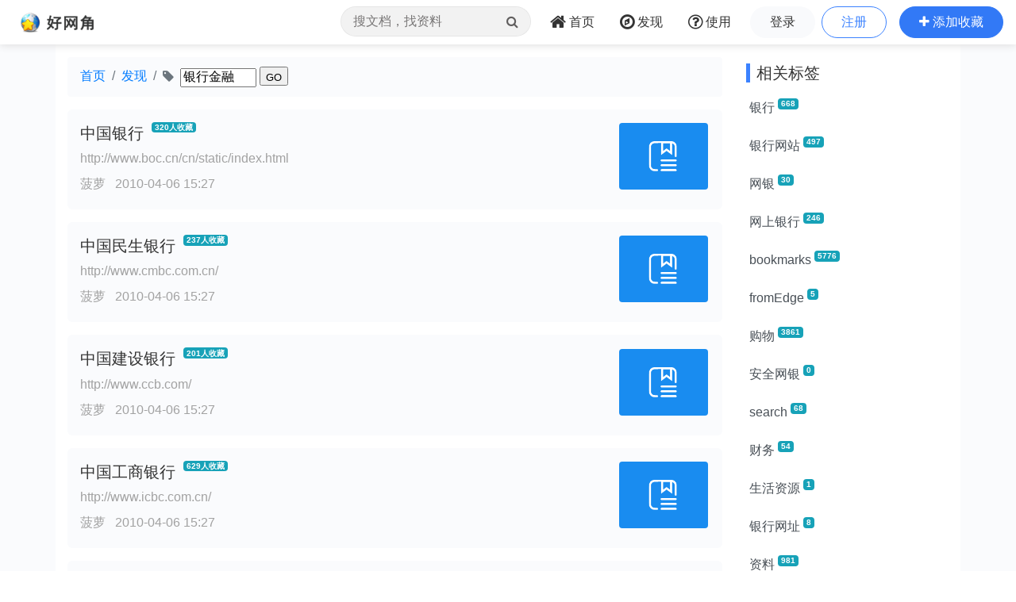

--- FILE ---
content_type: text/html;charset=UTF-8
request_url: https://www.wang1314.com/tag/11772,4,1.html
body_size: 4787
content:













<!DOCTYPE HTML>
<html>
<head>
<meta http-equiv="Content-Type" content="text/html; charset=utf-8" />

<title>银行金融 -- 好网角云收藏</title>

<meta name="viewport" content="width=device-width,initial-scale=1.0,maximum-scale=1.0,user-scalable=0,viewport-fit=cover" />
<meta name="applicable-device" content="pc,mobile">
<link href="https://www.wang1314.net/assets/plugins/bootstrap/4.6.1/css/bootstrap.min.css" type="text/css" rel="stylesheet" />
<link href="https://www.wang1314.net/assets/fonts/font-awesome/4.7.0/css/font-awesome.min.css" type="text/css" rel="stylesheet" />
<link href="https://www.wang1314.net/assets/web/css/fav.v5.css?v=2023122902" type="text/css" rel="stylesheet" />
<link href="https://www.wang1314.net/assets/web/css/bs4.pop.css?v=2" type="text/css" rel="stylesheet" />
<script src="https://www.wang1314.net/assets/plugins/jquery/3.2.1/jquery.min.js" type="text/javascript"></script>
<script src="https://www.wang1314.net/assets/plugins/popper.js/1.15.0/popper.min.js" type="text/javascript"></script>
<script src="https://www.wang1314.net/assets/plugins/bootstrap/4.6.1/js/bootstrap.min.js" type="text/javascript"></script>
<script src="https://www.wang1314.net/assets/web/js/bs4.pop.js" type="text/javascript"></script>
<script src="/assets/web/js/base.js?v=2022120901" type="text/javascript"></script>
<script src="/assets/web/js/user.js?v=2022120901" type="text/javascript"></script>

<style type="text/css">
/*****page*******/
#page {border:0px solid #D1D3D2;position:relative;margin-left: 4px !important; margin-bottom:4px;margin-top:3px;line-height:25px;height:25px;}
#page a {color: #666; border: 1px #eee solid; padding: 1px 6px; margin-right: 3px; margin-left: 6px; display: block; float: left; border-radius:.2em;}
#page a:hover {color: #fff; background-color: #3279f6; text-decoration: none; }
#page span { color: #A2A2A2;border: 0px #eee solid; padding: 1px 6px; margin-right: 3px; margin-left: 3px; display: block; float: left; }
#page .dot { color: #ccc;}
#page .next {float:right}
#page .next span{color: #666;border: 1px #eee solid; padding: 1px 6px; margin-right:0px; margin-left: 6px; display: block;}
#page .next a{color: #666; border: 1px #eee solid; padding: 1px 6px; margin-right:0px; margin-left: 6px; display: block; }
#page .next a:hover {color: #fff; background-color: #64ca26; text-decoration: none; }
#page .go {float:right}
#page .go span{color: #666;border: 1px #eee solid; padding: 1px 6px; margin-right:0px; margin-left: 6px; display: block;}
#page .go a{font-weight: bold;color: #006699; background-color: #FFFFE6; border: 1px #eee solid; padding: 1px 6px; margin-right:0px; margin-left: 6px; display: block; }
#page .go a:hover {font-weight: bold;color: #fff; background-color: #3279f6; text-decoration: none; }
</style>
</head>
<body>
  


<div id="navbar-top" class="top-w navbar navbar-expand-md navbar-light">
	<a class="navbar-brand logo" href="/"></a>
	
	<button id="menuBtn" class="navbar-toggler" type="button" data-toggle="collapse" data-target="#navbarMenu">
		<div class="box" id="menuBox">
		    <svg width="20" height="18" viewBox="0 0 100 100"
		         xmlns="http://www.w3.org/2000/svg">
		        <path d="M0, 5 Q50, 5 100, 5"></path>
		        <path d="M0, 50 Q55, 50 100, 50"></path>
		        <path d="M0, 95 Q50, 95 100, 95"></path>
		    </svg>
		</div>
	</button>
	<div class="collapse navbar-collapse justify-content-end" id="navbarMenu">
		<ul class="navbar-nav">
			<li class="nav-item ml-0 d-none d-md-block">
				<div class="top-nav-search">
					<form name="favSearchForm" id="favSearchForm" action="/search">
						<input type="text" name="word" id="word" autocomplete="off" class="form-control word" placeholder="搜文档，找资料"">
						<button class="btn" id="searchSubmit" type="submit"><i class="fa fa-search"></i></button>
					</form>
					<ul class="keywordsli" id="keywordsli" style="height: auto; display: none;"></ul>
				</div>
			</li>
			<li class="nav-item">
				<a id="menu1" class="nav-link" href="/"><span class="fa fa-home fa-lg pr-1"></span><span class="d-none d-lg-inline-block">首页</span><span class="d-md-none">首页</span></a>
			</li>
			<li class="nav-item">
				<a id="menu2" class="nav-link" href="/explore"><span class="fa fa-compass fa-lg pr-1"></span><span class="d-none d-lg-inline-block">发现</span><span class="d-md-none">发现</span></a>
			</li>
			<li class="nav-item d-none d-lg-block">
				<a id="menu3" class="nav-link" href="/help"><span class="fa fa-question-circle-o fa-lg pr-1"></span><span class="d-none d-lg-inline-block">使用</span><span class="d-md-none">使用</span></a>
			</li>
			<li class="nav-item d-md-none tUserBtn1">
				<a class="nav-link" href="/login">登录</a>
			</li>
			<li class="nav-item d-md-none tUserBtn2">
				<a class="nav-link" href="/register">注册</a>
			</li>
			<li class="nav-item d-none d-md-block tUserBtn">
				<a href="/login" class="btn btn-1 btn-y" role="button">登录</a>
				<a href="/register" class="btn btn-2 btn-y ml-1" role="button">注册</a>
			</li>
			<li class="nav-item d-md-none">
				<a class="nav-link" href="/about">关于我们</a>
			</li>
			<li class="nav-item d-none d-md-block">
				<a href="javascript:addFav()" class="btn btn-3 btn-y addFavBtn" role="button"><span class="fa fa-plus"></span><span class="d-none d-lg-inline-block pl-1">添加收藏</span></a>
			</li>
		</ul>
	</div>
</div>

<script type="text/javascript">
let topMenuBox1314 = document.querySelector("#menuBox");
let topMenuBtn1314 = document.querySelector("#menuBtn");
let topBarMexu1314 = document.querySelector("#navbarMenu");
if (topMenuBtn1314)
{
	topMenuBtn1314.addEventListener("click",function(){
	    if( topBarMexu1314.classList.contains("show")){
	    	topMenuBox1314.classList.remove("active");
	    }else{
	    	topMenuBox1314.classList.add("active");
	    }
	});
}
</script>

<div class="modal fade" id="modal_win">
  <div class="modal-dialog">
    <div class="modal-content">
      <div class="modal-header">
        <h4 class="modal-title"></h4>
        <button type="button" class="close" data-dismiss="modal">&times;</button>
      </div>
      <div class="modal-body">
      </div>
      <div class="modal-footer">
        <button type="button" class="btn btn-secondary" data-dismiss="modal">关闭</button>
        <button id="modal_submit" name="modal_submit" type="button" class="btn btn-primary">确定</button>
      </div>
 
    </div>
  </div>
</div>

  
	<div class="container-fluid p-0" style="background-color: #fafbfd;">
		<div class="container" style="background-color: #fff;">
		    <div class="row topConent">
		      <div class="col-md-9">
		      	<div id="forumPath">
			      	<ol class="breadcrumb bgh">
					  <li class="breadcrumb-item"><a href="/">首页</a></li>
					  <li class="breadcrumb-item"><a href="/find">发现</a></li>
					  <li class="breadcrumb-item active">
					  <span class="fa fa-tag mr-1"></span>
					  <form id="searchTag" style="display:inline;line-height:1.4rem;">
							<input name="tagname" id="tagname" type="text" value="银行金融" style="width:6rem;height:1.5rem;font-size:1rem;">
							<input type="submit" name="Submit" value="GO" style="height:1.5rem;font-size:0.8rem;">
					  </form>
					  </li>
					</ol>
		      	</div>
		      	
		      	<ul id="contentlist" class="list-unstyled" style="min-height:100px;">
		      	
		      	<li class="media p-2 libg mt-3 color1 fav-list">  <div class="media-body p-2">    <h5 class="line2" style="line-height:1.8rem;margin-bottom:.2rem">    <a href="http://www.boc.cn/cn/static/index.html" target="_blank">中国银行</a>    <span class="badge badge-info ml-1 smallfont vertical-top">320人收藏</span>    </h5>    <div class="ex_info1"><span class="forOther2 line1"><a href="http://www.boc.cn/cn/static/index.html" target="_blank">http://www.boc.cn/cn/static/index.html<br/></a></span>    </div>    <div class="mt-2 ex_info2 mb-1">      <span class="forOther2">	       <a href="/user/jordanbotao.html" target="_blank">菠萝</a>      </span>		 <span class="forOther2 ml-2">2010-04-06 15:27</span>  <div class="myBtns float-right">		<a href="javascript:addFav('http%3A%2F%2Fwww.boc.cn%2Fcn%2Fstatic%2Findex.html')"><span class="fa fa-plus"></span> 我也收藏</a>  </div>    </div>  </div>  <a class="align-self-start ml-3 mr-1" href="http://www.boc.cn/cn/static/index.html" target="_blank"><img src="/assets/web/images/url.png" style="width:7em;" class="rounded li_img" /></a></li><li class="media p-2 libg mt-3 color1 fav-list">  <div class="media-body p-2">    <h5 class="line2" style="line-height:1.8rem;margin-bottom:.2rem">    <a href="http://www.cmbc.com.cn/" target="_blank">中国民生银行</a>    <span class="badge badge-info ml-1 smallfont vertical-top">237人收藏</span>    </h5>    <div class="ex_info1"><span class="forOther2 line1"><a href="http://www.cmbc.com.cn/" target="_blank">http://www.cmbc.com.cn/<br/></a></span>    </div>    <div class="mt-2 ex_info2 mb-1">      <span class="forOther2">	       <a href="/user/jordanbotao.html" target="_blank">菠萝</a>      </span>		 <span class="forOther2 ml-2">2010-04-06 15:27</span>  <div class="myBtns float-right">		<a href="javascript:addFav('http%3A%2F%2Fwww.cmbc.com.cn%2F')"><span class="fa fa-plus"></span> 我也收藏</a>  </div>    </div>  </div>  <a class="align-self-start ml-3 mr-1" href="http://www.cmbc.com.cn/" target="_blank"><img src="/assets/web/images/url.png" style="width:7em;" class="rounded li_img" /></a></li><li class="media p-2 libg mt-3 color1 fav-list">  <div class="media-body p-2">    <h5 class="line2" style="line-height:1.8rem;margin-bottom:.2rem">    <a href="http://www.ccb.com/" target="_blank">中国建设银行</a>    <span class="badge badge-info ml-1 smallfont vertical-top">201人收藏</span>    </h5>    <div class="ex_info1"><span class="forOther2 line1"><a href="http://www.ccb.com/" target="_blank">http://www.ccb.com/<br/></a></span>    </div>    <div class="mt-2 ex_info2 mb-1">      <span class="forOther2">	       <a href="/user/jordanbotao.html" target="_blank">菠萝</a>      </span>		 <span class="forOther2 ml-2">2010-04-06 15:27</span>  <div class="myBtns float-right">		<a href="javascript:addFav('http%3A%2F%2Fwww.ccb.com%2F')"><span class="fa fa-plus"></span> 我也收藏</a>  </div>    </div>  </div>  <a class="align-self-start ml-3 mr-1" href="http://www.ccb.com/" target="_blank"><img src="/assets/web/images/url.png" style="width:7em;" class="rounded li_img" /></a></li><li class="media p-2 libg mt-3 color1 fav-list">  <div class="media-body p-2">    <h5 class="line2" style="line-height:1.8rem;margin-bottom:.2rem">    <a href="http://www.icbc.com.cn/" target="_blank">中国工商银行</a>    <span class="badge badge-info ml-1 smallfont vertical-top">629人收藏</span>    </h5>    <div class="ex_info1"><span class="forOther2 line1"><a href="http://www.icbc.com.cn/" target="_blank">http://www.icbc.com.cn/<br/></a></span>    </div>    <div class="mt-2 ex_info2 mb-1">      <span class="forOther2">	       <a href="/user/jordanbotao.html" target="_blank">菠萝</a>      </span>		 <span class="forOther2 ml-2">2010-04-06 15:27</span>  <div class="myBtns float-right">		<a href="javascript:addFav('http%3A%2F%2Fwww.icbc.com.cn%2F')"><span class="fa fa-plus"></span> 我也收藏</a>  </div>    </div>  </div>  <a class="align-self-start ml-3 mr-1" href="http://www.icbc.com.cn/" target="_blank"><img src="/assets/web/images/url.png" style="width:7em;" class="rounded li_img" /></a></li><li class="media p-2 libg mt-3 color1 fav-list">  <div class="media-body p-2">    <h5 class="line2" style="line-height:1.8rem;margin-bottom:.2rem">    <a href="http://www.abchina.com/" target="_blank">中国农业银行</a>    <span class="badge badge-info ml-1 smallfont vertical-top">596人收藏</span>    </h5>    <div class="ex_info1"><span class="forOther2 line1"><a href="http://www.abchina.com/" target="_blank">http://www.abchina.com/<br/></a></span>    </div>    <div class="mt-2 ex_info2 mb-1">      <span class="forOther2">	       <a href="/user/jordanbotao.html" target="_blank">菠萝</a>      </span>		 <span class="forOther2 ml-2">2010-04-06 15:27</span>  <div class="myBtns float-right">		<a href="javascript:addFav('http%3A%2F%2Fwww.abchina.com%2F')"><span class="fa fa-plus"></span> 我也收藏</a>  </div>    </div>  </div>  <a class="align-self-start ml-3 mr-1" href="http://www.abchina.com/" target="_blank"><img src="/assets/web/images/url.png" style="width:7em;" class="rounded li_img" /></a></li><li class="media p-2 libg mt-3 color1 fav-list">  <div class="media-body p-2">    <h5 class="line2" style="line-height:1.8rem;margin-bottom:.2rem">    <a href="http://www.gdb.com.cn/comminfo/index.html" target="_blank">广东发展银行</a>    <span class="badge badge-info ml-1 smallfont vertical-top">50人收藏</span>    </h5>    <div class="ex_info1"><span class="forOther2 line1"><a href="http://www.gdb.com.cn/comminfo/index.html" target="_blank">http://www.gdb.com.cn/comminfo/index.html<br/></a></span>    </div>    <div class="mt-2 ex_info2 mb-1">      <span class="forOther2">	       <a href="/user/liyuntong2002.html" target="_blank">李云桐</a>      </span>		 <span class="forOther2 ml-2">2010-04-04 17:16</span>  <div class="myBtns float-right">		<a href="javascript:addFav('http%3A%2F%2Fwww.gdb.com.cn%2Fcomminfo%2Findex.html')"><span class="fa fa-plus"></span> 我也收藏</a>  </div>    </div>  </div>  <a class="align-self-start ml-3 mr-1" href="http://www.gdb.com.cn/comminfo/index.html" target="_blank"><img src="/assets/web/images/url.png" style="width:7em;" class="rounded li_img" /></a></li><li class="media p-2 libg mt-3 color1 fav-list">  <div class="media-body p-2">    <h5 class="line2" style="line-height:1.8rem;margin-bottom:.2rem">    <a href="http://www.bankcomm.com/" target="_blank">交通银行</a>    <span class="badge badge-info ml-1 smallfont vertical-top">145人收藏</span>    </h5>    <div class="ex_info1"><span class="forOther2 line1"><a href="http://www.bankcomm.com/" target="_blank">http://www.bankcomm.com/<br/></a></span>    </div>    <div class="mt-2 ex_info2 mb-1">      <span class="forOther2">	       <a href="/user/liyuntong2002.html" target="_blank">李云桐</a>      </span>		 <span class="forOther2 ml-2">2010-04-04 17:16</span>  <div class="myBtns float-right">		<a href="javascript:addFav('http%3A%2F%2Fwww.bankcomm.com%2F')"><span class="fa fa-plus"></span> 我也收藏</a>  </div>    </div>  </div>  <a class="align-self-start ml-3 mr-1" href="http://www.bankcomm.com/" target="_blank"><img src="/assets/web/images/url.png" style="width:7em;" class="rounded li_img" /></a></li><li class="media p-2 libg mt-3 color1 fav-list">  <div class="media-body p-2">    <h5 class="line2" style="line-height:1.8rem;margin-bottom:.2rem">    <a href="http://www.boc.cn/cn/static/index.html" target="_blank">中国银行</a>    <span class="badge badge-info ml-1 smallfont vertical-top">320人收藏</span>    </h5>    <div class="ex_info1"><span class="forOther2 line1"><a href="http://www.boc.cn/cn/static/index.html" target="_blank">http://www.boc.cn/cn/static/index.html<br/></a></span>    </div>    <div class="mt-2 ex_info2 mb-1">      <span class="forOther2">	       <a href="/user/liyuntong2002.html" target="_blank">李云桐</a>      </span>		 <span class="forOther2 ml-2">2010-04-04 17:16</span>  <div class="myBtns float-right">		<a href="javascript:addFav('http%3A%2F%2Fwww.boc.cn%2Fcn%2Fstatic%2Findex.html')"><span class="fa fa-plus"></span> 我也收藏</a>  </div>    </div>  </div>  <a class="align-self-start ml-3 mr-1" href="http://www.boc.cn/cn/static/index.html" target="_blank"><img src="/assets/web/images/url.png" style="width:7em;" class="rounded li_img" /></a></li><li class="media p-2 libg mt-3 color1 fav-list">  <div class="media-body p-2">    <h5 class="line2" style="line-height:1.8rem;margin-bottom:.2rem">    <a href="http://www.ccb.com/" target="_blank">中国建设银行</a>    <span class="badge badge-info ml-1 smallfont vertical-top">201人收藏</span>    </h5>    <div class="ex_info1"><span class="forOther2 line1"><a href="http://www.ccb.com/" target="_blank">http://www.ccb.com/<br/></a></span>    </div>    <div class="mt-2 ex_info2 mb-1">      <span class="forOther2">	       <a href="/user/liyuntong2002.html" target="_blank">李云桐</a>      </span>		 <span class="forOther2 ml-2">2010-04-04 17:16</span>  <div class="myBtns float-right">		<a href="javascript:addFav('http%3A%2F%2Fwww.ccb.com%2F')"><span class="fa fa-plus"></span> 我也收藏</a>  </div>    </div>  </div>  <a class="align-self-start ml-3 mr-1" href="http://www.ccb.com/" target="_blank"><img src="/assets/web/images/url.png" style="width:7em;" class="rounded li_img" /></a></li><li class="media p-2 libg mt-3 color1 fav-list">  <div class="media-body p-2">    <h5 class="line2" style="line-height:1.8rem;margin-bottom:.2rem">    <a href="http://www.icbc.com.cn/" target="_blank">中国工商银行</a>    <span class="badge badge-info ml-1 smallfont vertical-top">629人收藏</span>    </h5>    <div class="ex_info1"><span class="forOther2 line1"><a href="http://www.icbc.com.cn/" target="_blank">http://www.icbc.com.cn/<br/></a></span>    </div>    <div class="mt-2 ex_info2 mb-1">      <span class="forOther2">	       <a href="/user/liyuntong2002.html" target="_blank">李云桐</a>      </span>		 <span class="forOther2 ml-2">2010-04-04 17:16</span>  <div class="myBtns float-right">		<a href="javascript:addFav('http%3A%2F%2Fwww.icbc.com.cn%2F')"><span class="fa fa-plus"></span> 我也收藏</a>  </div>    </div>  </div>  <a class="align-self-start ml-3 mr-1" href="http://www.icbc.com.cn/" target="_blank"><img src="/assets/web/images/url.png" style="width:7em;" class="rounded li_img" /></a></li><li class="media p-2 libg mt-3 color1 fav-list">  <div class="media-body p-2">    <h5 class="line2" style="line-height:1.8rem;margin-bottom:.2rem">    <a href="http://www.abchina.com/" target="_blank">中国农业银行</a>    <span class="badge badge-info ml-1 smallfont vertical-top">596人收藏</span>    </h5>    <div class="ex_info1"><span class="forOther2 line1"><a href="http://www.abchina.com/" target="_blank">http://www.abchina.com/<br/></a></span>    </div>    <div class="mt-2 ex_info2 mb-1">      <span class="forOther2">	       <a href="/user/liyuntong2002.html" target="_blank">李云桐</a>      </span>		 <span class="forOther2 ml-2">2010-04-04 17:16</span>  <div class="myBtns float-right">		<a href="javascript:addFav('http%3A%2F%2Fwww.abchina.com%2F')"><span class="fa fa-plus"></span> 我也收藏</a>  </div>    </div>  </div>  <a class="align-self-start ml-3 mr-1" href="http://www.abchina.com/" target="_blank"><img src="/assets/web/images/url.png" style="width:7em;" class="rounded li_img" /></a></li><li class="media p-2 libg mt-3 color1 fav-list">  <div class="media-body p-2">    <h5 class="line2" style="line-height:1.8rem;margin-bottom:.2rem">    <a href="http://www.cebbank.com/ceb/html/index.html" target="_blank">中国光大银行</a>    <span class="badge badge-info ml-1 smallfont vertical-top">119人收藏</span>    </h5>    <div class="ex_info1"><span class="forOther2 line1"><a href="http://www.cebbank.com/ceb/html/index.html" target="_blank">http://www.cebbank.com/ceb/html/index.html<br/></a></span>    </div>    <div class="mt-2 ex_info2 mb-1">      <span class="forOther2">	       <a href="/user/liyuntong2002.html" target="_blank">李云桐</a>      </span>		 <span class="forOther2 ml-2">2010-04-04 17:16</span>  <div class="myBtns float-right">		<a href="javascript:addFav('http%3A%2F%2Fwww.cebbank.com%2Fceb%2Fhtml%2Findex.html')"><span class="fa fa-plus"></span> 我也收藏</a>  </div>    </div>  </div>  <a class="align-self-start ml-3 mr-1" href="http://www.cebbank.com/ceb/html/index.html" target="_blank"><img src="/assets/web/images/url.png" style="width:7em;" class="rounded li_img" /></a></li><li class="media p-2 libg mt-3 color1 fav-list">  <div class="media-body p-2">    <h5 class="line2" style="line-height:1.8rem;margin-bottom:.2rem">    <a href="http://bank.ecitic.com/" target="_blank">中信银行</a>    <span class="badge badge-info ml-1 smallfont vertical-top">68人收藏</span>    </h5>    <div class="ex_info1"><span class="forOther2 line1"><a href="http://bank.ecitic.com/" target="_blank">http://bank.ecitic.com/<br/></a></span>    </div>    <div class="mt-2 ex_info2 mb-1">      <span class="forOther2">	       <a href="/user/liyuntong2002.html" target="_blank">李云桐</a>      </span>		 <span class="forOther2 ml-2">2010-04-04 17:16</span>  <div class="myBtns float-right">		<a href="javascript:addFav('http%3A%2F%2Fbank.ecitic.com%2F')"><span class="fa fa-plus"></span> 我也收藏</a>  </div>    </div>  </div>  <a class="align-self-start ml-3 mr-1" href="http://bank.ecitic.com/" target="_blank"><img src="/assets/web/images/url.png" style="width:7em;" class="rounded li_img" /></a></li><li class="media p-2 libg mt-3 color1 fav-list">  <div class="media-body p-2">    <h5 class="line2" style="line-height:1.8rem;margin-bottom:.2rem">    <a href="http://www.boc.cn/cn/static/index.html" target="_blank">中国银行</a>    <span class="badge badge-info ml-1 smallfont vertical-top">320人收藏</span>    </h5>    <div class="ex_info1"><span class="forOther2 line1"><a href="http://www.boc.cn/cn/static/index.html" target="_blank">http://www.boc.cn/cn/static/index.html<br/></a></span>    </div>    <div class="mt-2 ex_info2 mb-1">      <span class="forOther2">	       <a href="/user/tyx128.html" target="_blank">tyx128</a>      </span>		 <span class="forOther2 ml-2">2010-03-16 23:04</span>  <div class="myBtns float-right">		<a href="javascript:addFav('http%3A%2F%2Fwww.boc.cn%2Fcn%2Fstatic%2Findex.html')"><span class="fa fa-plus"></span> 我也收藏</a>  </div>    </div>  </div>  <a class="align-self-start ml-3 mr-1" href="http://www.boc.cn/cn/static/index.html" target="_blank"><img src="/assets/web/images/url.png" style="width:7em;" class="rounded li_img" /></a></li><li class="media p-2 libg mt-3 color1 fav-list">  <div class="media-body p-2">    <h5 class="line2" style="line-height:1.8rem;margin-bottom:.2rem">    <a href="http://www.abchina.com/" target="_blank">中国农业银行</a>    <span class="badge badge-info ml-1 smallfont vertical-top">596人收藏</span>    </h5>    <div class="ex_info1"><span class="forOther2 line1"><a href="http://www.abchina.com/" target="_blank">http://www.abchina.com/<br/></a></span>    </div>    <div class="mt-2 ex_info2 mb-1">      <span class="forOther2">	       <a href="/user/tyx128.html" target="_blank">tyx128</a>      </span>		 <span class="forOther2 ml-2">2010-03-16 23:04</span>  <div class="myBtns float-right">		<a href="javascript:addFav('http%3A%2F%2Fwww.abchina.com%2F')"><span class="fa fa-plus"></span> 我也收藏</a>  </div>    </div>  </div>  <a class="align-self-start ml-3 mr-1" href="http://www.abchina.com/" target="_blank"><img src="/assets/web/images/url.png" style="width:7em;" class="rounded li_img" /></a></li>
	      		
			 	</ul>
			 	<div id="page" class="mt-3 mb-5">
			 		&nbsp;<a href="./11772,3,1.html">上一页</a>&nbsp;&nbsp;<a href="./11772,1,1.html">1</a>&nbsp;&nbsp;<a href="./11772,2,1.html">2</a>&nbsp;&nbsp;<a href="./11772,3,1.html">3</a>&nbsp;&nbsp;<span>4</span>&nbsp;&nbsp;<a href="./11772,5,1.html">5</a>&nbsp;&nbsp;<a href="./11772,6,1.html">6</a>&nbsp;&nbsp;<a href="./11772,7,1.html">7</a>&nbsp;&nbsp;<a href="./11772,8,1.html">8</a>&nbsp;&nbsp;<a href="./11772,9,1.html">9</a>&nbsp;&nbsp;<a href="./11772,5,1.html">下一页</a>&nbsp;
			 	</div>
		      </div>
		     
		      <div class="col-md-3">
		      
		      	<div class="mt-2"><h5 class="itemTitle">相关标签</h5></div>
				<div id="relativeTags" class="list-group">
					<a href="/tag/3161.html" class="list-group-item list-group-item-action border-0 line1 pl-1">银行<span class="badge badge-info ml-1 smallfont vertical-top">668</span></a><a href="/tag/3162.html" class="list-group-item list-group-item-action border-0 line1 pl-1">银行网站<span class="badge badge-info ml-1 smallfont vertical-top">497</span></a><a href="/tag/2736.html" class="list-group-item list-group-item-action border-0 line1 pl-1">网银<span class="badge badge-info ml-1 smallfont vertical-top">30</span></a><a href="/tag/2714.html" class="list-group-item list-group-item-action border-0 line1 pl-1">网上银行<span class="badge badge-info ml-1 smallfont vertical-top">246</span></a><a href="/tag/24442.html" class="list-group-item list-group-item-action border-0 line1 pl-1">bookmarks<span class="badge badge-info ml-1 smallfont vertical-top">5776</span></a><a href="/tag/688785.html" class="list-group-item list-group-item-action border-0 line1 pl-1">fromEdge<span class="badge badge-info ml-1 smallfont vertical-top">5</span></a><a href="/tag/1442.html" class="list-group-item list-group-item-action border-0 line1 pl-1">购物<span class="badge badge-info ml-1 smallfont vertical-top">3861</span></a><a href="/tag/146419.html" class="list-group-item list-group-item-action border-0 line1 pl-1">安全网银<span class="badge badge-info ml-1 smallfont vertical-top">0</span></a><a href="/tag/3723.html" class="list-group-item list-group-item-action border-0 line1 pl-1">search<span class="badge badge-info ml-1 smallfont vertical-top">68</span></a><a href="/tag/978.html" class="list-group-item list-group-item-action border-0 line1 pl-1">财务<span class="badge badge-info ml-1 smallfont vertical-top">54</span></a><a href="/tag/20526.html" class="list-group-item list-group-item-action border-0 line1 pl-1">生活资源<span class="badge badge-info ml-1 smallfont vertical-top">1</span></a><a href="/tag/27083.html" class="list-group-item list-group-item-action border-0 line1 pl-1">银行网址<span class="badge badge-info ml-1 smallfont vertical-top">8</span></a><a href="/tag/3484.html" class="list-group-item list-group-item-action border-0 line1 pl-1">资料<span class="badge badge-info ml-1 smallfont vertical-top">981</span></a><a href="/tag/1338.html" class="list-group-item list-group-item-action border-0 line1 pl-1">服务<span class="badge badge-info ml-1 smallfont vertical-top">121</span></a><a href="/tag/974.html" class="list-group-item list-group-item-action border-0 line1 pl-1">财经<span class="badge badge-info ml-1 smallfont vertical-top">1802</span></a>
				</div>
		      	
		   		<div class="mt-1">
			      	<script async src="https://pagead2.googlesyndication.com/pagead/js/adsbygoogle.js"></script>
					<ins class="adsbygoogle"
					     style="display:block"
					     data-ad-client="ca-pub-2771301311838854"
					     data-ad-slot="2204159573"
					     data-ad-format="auto"
					     data-full-width-responsive="true"></ins>
					<script>
					     (adsbygoogle = window.adsbygoogle || []).push({});
					</script>
			 	</div>
		   		
		      </div>
		      
		    </div>
		</div>
	</div>
  
  
  
  





<div class="jumbotron jumbotron-fluid mb-0">
	<div class="container text-center color1">
		<div id="footer">
			<div id="footerMenu" class="d-none d-sm-block">
				<a href="/about">关于我们</a>
				<em> · </em>
				<a href="/about">法律声明</a>
				<em> · </em>
				<a href="/hezuo">网站合作</a>
				<em> · </em>
				<a href="/help">使用帮助</a>
			</div>
			
			<ul id="footerInfo">
				<li><span>违法和不良信息举报邮箱：dongye2016<span class="mailat"></span>qq.com</span></li>
				<li><span>Powered by wang1314.com Copyright&copy; 2005-2020 Version5.0</span></li>
				<li><a href="https://beian.miit.gov.cn/"><span>ICP备案序号:沪ICP备08004742号</span></a><span class="ml-2">沪公网安备31011702000008号</span></li>
			</ul>
		</div>
	</div>
</div>


  <script type="text/javascript">
  	$(document).ready(function(){
		$('[data-toggle="tooltip"]').tooltip();
		checkLogin();
		
		$('#searchTag').on('submit', function(e) {  
			e.preventDefault();
			var tagname=$("#tagname").val();
			if (tagname && tagname.length>0 && tagname.length<10)
			{
				$.ajax({  
				  url: '/tagName',
				  type: 'POST',
				  data: {tagname: tagname},
				  dataType: 'json',
				  success: function(data) {  
					  if (data && data.rtn==1 && data.tagId>0)
					  {
						  if (data.tagIsPingbi>0)
							  bs4pop.notice("该标签已被屏蔽，请检索其他标签！", {position: 'topcenter'});
						  else
						  	location.href=data.tagId+'.html';
					  }
					  else
					  {
						  bs4pop.notice("该标签可能不存在！", {position: 'topcenter'});
					  }
				  },  
				  error: function(jqXHR, textStatus, errorThrown) {
					  bs4pop.notice("Error!", {position: 'topcenter'});
				  }
				});
			}
			else if (tagname && tagname.length>10)
			{
				bs4pop.notice("输入标签过长", {position: 'topcenter'});
			}
		});
	});
  </script>
</body>
</html>


--- FILE ---
content_type: text/html; charset=utf-8
request_url: https://www.google.com/recaptcha/api2/aframe
body_size: 259
content:
<!DOCTYPE HTML><html><head><meta http-equiv="content-type" content="text/html; charset=UTF-8"></head><body><script nonce="_ARzDzily8HC7fL62slVUw">/** Anti-fraud and anti-abuse applications only. See google.com/recaptcha */ try{var clients={'sodar':'https://pagead2.googlesyndication.com/pagead/sodar?'};window.addEventListener("message",function(a){try{if(a.source===window.parent){var b=JSON.parse(a.data);var c=clients[b['id']];if(c){var d=document.createElement('img');d.src=c+b['params']+'&rc='+(localStorage.getItem("rc::a")?sessionStorage.getItem("rc::b"):"");window.document.body.appendChild(d);sessionStorage.setItem("rc::e",parseInt(sessionStorage.getItem("rc::e")||0)+1);localStorage.setItem("rc::h",'1769213027646');}}}catch(b){}});window.parent.postMessage("_grecaptcha_ready", "*");}catch(b){}</script></body></html>